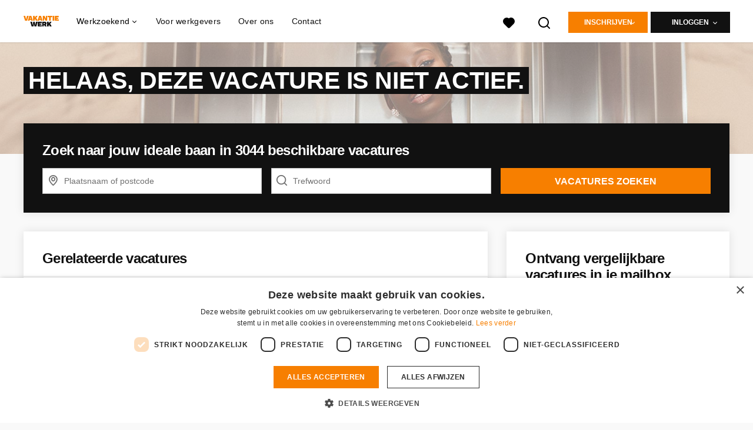

--- FILE ---
content_type: text/html; charset=utf-8
request_url: https://www.vakantiewerkonline.nl/vacatures/2642614-vakantiekracht-scapino-best/more_like_this
body_size: 733
content:
<turbo-frame id="more_like_this_job_opening_2642614">
        <ul class="list--links">
        <li
            class="job-opening-track"
            data-job-opening-id="5197943" data-job-opening-title="Representatieve en spontane Schoonmaakster / Schoonmaakster" data-job-opening-item-category="Schoonmaak / Facilitair" data-job-opening-employment="Parttime (overdag)" data-job-opening-item-variant="imported" data-job-opening-gbai="false" data-job-opening-index="0" data-job-opening-topjob="false" data-job-opening-favorite="false" data-job-opening-mb="1.0" data-job-opening-knock-out-questions-count="0"
            data-controller="job-openings-source"
            data-test="tracking-job-opening-source"
            data-action="click->job-openings-source#track"
            data-job-openings-source-source-value="related_inactive_vacancy"
            data-turbo="false">
            <a href="/vacatures/5197943-representatieve-en-spontane-schoonmaakster-schoonmaakster">Representatieve en spontane Schoonmaakster / Schoonmaakster</a><i class="list__icon-arrow"></i>
        </li>
        <li
            class="job-opening-track"
            data-job-opening-id="5703625" data-job-opening-title="Fietskoerier" data-job-opening-item-brand="Coolblue B.V." data-job-opening-item-category="Transport / Logistiek / Chauffeur / Koerier" data-job-opening-employment="Fulltime (startersfunctie), Parttime (overdag), Weekendwerk, Tijdelijke fulltime baan" data-job-opening-item-variant="customer_created" data-job-opening-gbai="false" data-job-opening-index="1" data-job-opening-topjob="true" data-job-opening-favorite="false" data-job-opening-salary-min="14.4" data-job-opening-mb="1.0" data-job-opening-knock-out-questions-count="0"
            data-controller="job-openings-source"
            data-test="tracking-job-opening-source"
            data-action="click->job-openings-source#track"
            data-job-openings-source-source-value="related_inactive_vacancy"
            data-turbo="false">
            <a href="/vacatures/5703625-fietskoerier">Fietskoerier</a><i class="list__icon-arrow"></i>
        </li>
        <li
            class="job-opening-track"
            data-job-opening-id="5541899" data-job-opening-title="Vacature GO GET WORK  | Promotor Sales (bijbaan)" data-job-opening-item-category="Commercieel / Verkoop / Inkoop" data-job-opening-employment="Parttime (overdag)" data-job-opening-item-variant="imported" data-job-opening-gbai="false" data-job-opening-index="2" data-job-opening-topjob="false" data-job-opening-favorite="false" data-job-opening-mb="1.0" data-job-opening-knock-out-questions-count="0"
            data-controller="job-openings-source"
            data-test="tracking-job-opening-source"
            data-action="click->job-openings-source#track"
            data-job-openings-source-source-value="related_inactive_vacancy"
            data-turbo="false">
            <a href="/vacatures/5541899-vacature-go-get-work-promotor-sales-bijbaan">Vacature GO GET WORK  | Promotor Sales (bijbaan)</a><i class="list__icon-arrow"></i>
        </li>
        <li
            class="job-opening-track"
            data-job-opening-id="3085128" data-job-opening-title="Oppassers gezocht in je buurt , verdien tot €14 per uur als oppas" data-job-opening-item-brand="" data-job-opening-item-category="Onderwijs en Wetenschap" data-job-opening-item-category2="Zorg / Thuiszorg / Kinderopvang" data-job-opening-employment="Parttime (overdag), Avondwerk, Weekendwerk, Vakantiewerk, Tijdelijke fulltime baan" data-job-opening-item-variant="customer_created" data-job-opening-gbai="false" data-job-opening-index="3" data-job-opening-topjob="true" data-job-opening-favorite="false" data-job-opening-salary-max="14.0" data-job-opening-salary-min="9.0" data-job-opening-mb="1.0" data-job-opening-knock-out-questions-count="0"
            data-controller="job-openings-source"
            data-test="tracking-job-opening-source"
            data-action="click->job-openings-source#track"
            data-job-openings-source-source-value="related_inactive_vacancy"
            data-turbo="false">
            <a href="/vacatures/3085128-oppassers-gezocht-in-je-buurt-verdien-tot-14-per-uur-als-oppas">Oppassers gezocht in je buurt , verdien tot €14 per uur als oppas</a><i class="list__icon-arrow"></i>
        </li>
        <li
            class="job-opening-track"
            data-job-opening-id="5576882" data-job-opening-title="Teamleider schoonmaak" data-job-opening-item-category="Zorg / Thuiszorg / Kinderopvang" data-job-opening-employment="Parttime (overdag)" data-job-opening-item-variant="imported" data-job-opening-gbai="false" data-job-opening-index="4" data-job-opening-topjob="false" data-job-opening-favorite="false" data-job-opening-salary-min="16.7" data-job-opening-mb="1.0" data-job-opening-knock-out-questions-count="0"
            data-controller="job-openings-source"
            data-test="tracking-job-opening-source"
            data-action="click->job-openings-source#track"
            data-job-openings-source-source-value="related_inactive_vacancy"
            data-turbo="false">
            <a href="/vacatures/5576882-teamleider-schoonmaak">Teamleider schoonmaak</a><i class="list__icon-arrow"></i>
        </li>
    </ul>


</turbo-frame>

--- FILE ---
content_type: image/svg+xml
request_url: https://www.vakantiewerkonline.nl/logos/svg/vwo.svg
body_size: 719
content:
<?xml version="1.0" encoding="UTF-8"?>
<svg version="1.1" viewBox="0 0 239 70" xmlns="http://www.w3.org/2000/svg">
<title>Artboard</title>
<desc>Created with Sketch.</desc>
<g fill="none" fill-rule="evenodd">
<path d="m23.877 31.571h-13.228l-10.649-31.571h11.604l4.3457 17.268 1.5282 6.1707 1.4326-6.075 4.4412-17.364h11.175l-10.649 31.571zm26.331-6.0272h-8.5003l-1.4804 6.0272h-11.079l10.22-31.571h13.371l10.267 31.571h-11.366l-1.4326-6.0272zm-1.6237-6.936l-2.531-10.524h-0.14326l-1.2416 5.3575-1.2894 5.1661h5.2053zm29.339 1.148l-2.5788 3.5398v8.2754h-11.127v-31.571h11.127v11.767l8.2138-11.767h11.843l-9.6465 12.533 10.506 19.038h-12.464l-5.8738-11.815zm38.031 5.788h-8.5003l-1.4804 6.0272h-11.079l10.22-31.571h13.371l10.267 31.571h-11.366l-1.4326-6.0272zm-1.6237-6.936l-2.531-10.524h-0.14326l-1.2416 5.3575-1.2894 5.1661h5.2053zm46.483 12.963h-12.034l-7.5452-14.35-1.7192-3.8746h-0.09551l0.19102 6.5055v11.719h-9.6465v-31.571h12.034l7.5452 14.398 1.7192 3.8268h0.09551l-0.19102-6.5055v-11.719h9.6465v31.571zm33.494-23.391h-9.8375v23.391h-11.127v-23.391h-9.8852v-8.1797h30.85v8.1797zm13.771 23.391h-11.127v-31.571h11.127v31.571zm30.82-8.1797v8.1797h-26.743v-31.571h26.17v8.1797h-15.043v3.9224h12.13v7.5579h-12.13v3.7311h15.616z" fill="#F77F00"/>
<g transform="translate(46 38)" fill="#111">
<path d="m21.155 31.571h-12.225l-8.9301-31.571h11.986l3.6771 22.817 4.4412-22.817h9.5509l4.68 22.674 3.5816-22.674h11.557l-8.9779 31.571h-11.795l-2.4832-11.863-1.2416-8.0841h-0.14326l-1.2416 8.0841-2.4355 11.863zm56.416-8.1797v8.1797h-26.743v-31.571h26.17v8.1797h-15.043v3.9224h12.13v7.5579h-12.13v3.7311h15.616zm16.398-2.2961h-3.0563v10.476h-10.888v-31.571h17.096c4.2024 0 7.3781 0.88493 9.5271 2.6548 2.149 1.7699 3.2234 4.4087 3.2234 7.9166 0 4.624-1.8943 7.7333-5.6828 9.3278l7.4497 11.672h-12.082l-5.5873-10.476zm-3.0563-7.3187h3.9636c1.4008 0 2.3957-0.21525 2.9847-0.64577 0.58898-0.43051 0.88346-1.1879 0.88346-2.2721 0-1.0524-0.29448-1.8018-0.88346-2.2482-0.58898-0.44646-1.5839-0.66968-2.9847-0.66968h-3.9636v5.8358zm35.786 5.9793l-2.5788 3.5398v8.2754h-11.127v-31.571h11.127v11.767l8.2138-11.767h11.843l-9.6465 12.533 10.506 19.038h-12.464l-5.8738-11.815z"/>
</g>
</g>
</svg>
